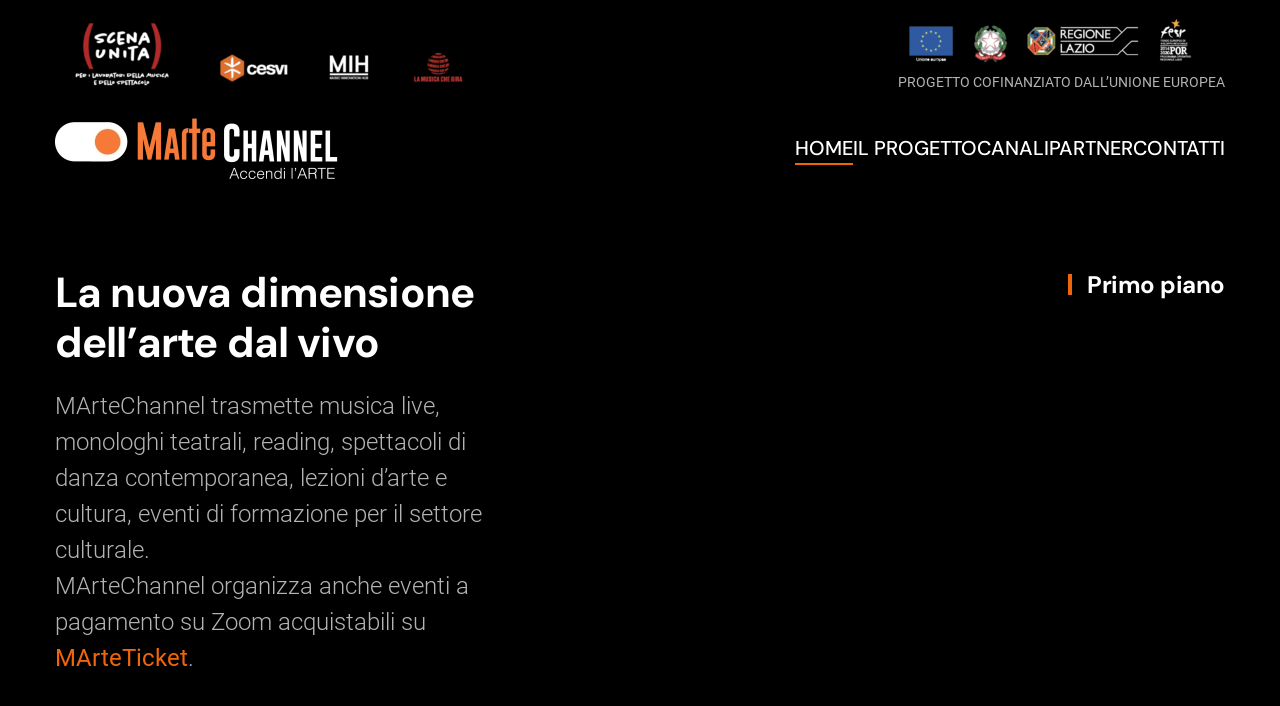

--- FILE ---
content_type: text/html; charset=UTF-8
request_url: https://martechannel.com/
body_size: 11620
content:
<!DOCTYPE html>
<html lang="it-IT">
    <head>
        <meta charset="UTF-8">
        <meta name="viewport" content="width=device-width, initial-scale=1">
        <link rel="icon" href="/wp-content/uploads/segno.jpg" sizes="any">
                <link rel="apple-touch-icon" href="/wp-content/uploads/segno.jpg">
                <meta name='robots' content='index, follow, max-image-preview:large, max-snippet:-1, max-video-preview:-1' />
<script>window._wca = window._wca || [];</script>

	<!-- This site is optimized with the Yoast SEO plugin v25.6 - https://yoast.com/wordpress/plugins/seo/ -->
	<title>Home - MArteChannel</title>
	<meta name="description" content="MArteChannel trasmette musica live, monologhi teatrali, reading, danza contemporanea, lezioni d’arte e cultura, formazione culturale." />
	<link rel="canonical" href="https://martechannel.com/" />
	<meta property="og:locale" content="it_IT" />
	<meta property="og:type" content="website" />
	<meta property="og:title" content="Home - MArteChannel" />
	<meta property="og:description" content="MArteChannel trasmette musica live, monologhi teatrali, reading, danza contemporanea, lezioni d’arte e cultura, formazione culturale." />
	<meta property="og:url" content="https://martechannel.com/" />
	<meta property="og:site_name" content="MArteChannel" />
	<meta property="article:modified_time" content="2023-02-16T10:23:43+00:00" />
	<meta property="og:image" content="https://martechannel.com/wp-content/uploads/Schermata-2020-12-19-alle-22.32.46.png" />
	<meta property="og:image:width" content="1398" />
	<meta property="og:image:height" content="910" />
	<meta property="og:image:type" content="image/png" />
	<meta name="twitter:card" content="summary_large_image" />
	<script type="application/ld+json" class="yoast-schema-graph">{"@context":"https://schema.org","@graph":[{"@type":"WebPage","@id":"https://martechannel.com/","url":"https://martechannel.com/","name":"Home - MArteChannel","isPartOf":{"@id":"https://martechannel.com/#website"},"primaryImageOfPage":{"@id":"https://martechannel.com/#primaryimage"},"image":{"@id":"https://martechannel.com/#primaryimage"},"thumbnailUrl":"https://martechannel.com/wp-content/uploads/Schermata-2020-12-19-alle-22.32.46.png","datePublished":"2018-11-28T14:07:27+00:00","dateModified":"2023-02-16T10:23:43+00:00","description":"MArteChannel trasmette musica live, monologhi teatrali, reading, danza contemporanea, lezioni d’arte e cultura, formazione culturale.","breadcrumb":{"@id":"https://martechannel.com/#breadcrumb"},"inLanguage":"it-IT","potentialAction":[{"@type":"ReadAction","target":["https://martechannel.com/"]}]},{"@type":"ImageObject","inLanguage":"it-IT","@id":"https://martechannel.com/#primaryimage","url":"https://martechannel.com/wp-content/uploads/Schermata-2020-12-19-alle-22.32.46.png","contentUrl":"https://martechannel.com/wp-content/uploads/Schermata-2020-12-19-alle-22.32.46.png","width":1398,"height":910},{"@type":"BreadcrumbList","@id":"https://martechannel.com/#breadcrumb","itemListElement":[{"@type":"ListItem","position":1,"name":"Home"}]},{"@type":"WebSite","@id":"https://martechannel.com/#website","url":"https://martechannel.com/","name":"MArteChannel","description":"la web tv dell&#039;arte e dello spettacolo dal vivo","potentialAction":[{"@type":"SearchAction","target":{"@type":"EntryPoint","urlTemplate":"https://martechannel.com/?s={search_term_string}"},"query-input":{"@type":"PropertyValueSpecification","valueRequired":true,"valueName":"search_term_string"}}],"inLanguage":"it-IT"}]}</script>
	<!-- / Yoast SEO plugin. -->


<link rel='dns-prefetch' href='//stats.wp.com' />
<link rel='dns-prefetch' href='//www.googletagmanager.com' />
<link rel='preconnect' href='//c0.wp.com' />
<link rel="alternate" type="application/rss+xml" title="MArteChannel &raquo; Feed" href="https://martechannel.com/feed/" />
<link rel="alternate" type="application/rss+xml" title="MArteChannel &raquo; Feed dei commenti" href="https://martechannel.com/comments/feed/" />
<script type="text/javascript">
/* <![CDATA[ */
window._wpemojiSettings = {"baseUrl":"https:\/\/s.w.org\/images\/core\/emoji\/15.0.3\/72x72\/","ext":".png","svgUrl":"https:\/\/s.w.org\/images\/core\/emoji\/15.0.3\/svg\/","svgExt":".svg","source":{"concatemoji":"https:\/\/martechannel.com\/wp-includes\/js\/wp-emoji-release.min.js?ver=6.6.4"}};
/*! This file is auto-generated */
!function(i,n){var o,s,e;function c(e){try{var t={supportTests:e,timestamp:(new Date).valueOf()};sessionStorage.setItem(o,JSON.stringify(t))}catch(e){}}function p(e,t,n){e.clearRect(0,0,e.canvas.width,e.canvas.height),e.fillText(t,0,0);var t=new Uint32Array(e.getImageData(0,0,e.canvas.width,e.canvas.height).data),r=(e.clearRect(0,0,e.canvas.width,e.canvas.height),e.fillText(n,0,0),new Uint32Array(e.getImageData(0,0,e.canvas.width,e.canvas.height).data));return t.every(function(e,t){return e===r[t]})}function u(e,t,n){switch(t){case"flag":return n(e,"\ud83c\udff3\ufe0f\u200d\u26a7\ufe0f","\ud83c\udff3\ufe0f\u200b\u26a7\ufe0f")?!1:!n(e,"\ud83c\uddfa\ud83c\uddf3","\ud83c\uddfa\u200b\ud83c\uddf3")&&!n(e,"\ud83c\udff4\udb40\udc67\udb40\udc62\udb40\udc65\udb40\udc6e\udb40\udc67\udb40\udc7f","\ud83c\udff4\u200b\udb40\udc67\u200b\udb40\udc62\u200b\udb40\udc65\u200b\udb40\udc6e\u200b\udb40\udc67\u200b\udb40\udc7f");case"emoji":return!n(e,"\ud83d\udc26\u200d\u2b1b","\ud83d\udc26\u200b\u2b1b")}return!1}function f(e,t,n){var r="undefined"!=typeof WorkerGlobalScope&&self instanceof WorkerGlobalScope?new OffscreenCanvas(300,150):i.createElement("canvas"),a=r.getContext("2d",{willReadFrequently:!0}),o=(a.textBaseline="top",a.font="600 32px Arial",{});return e.forEach(function(e){o[e]=t(a,e,n)}),o}function t(e){var t=i.createElement("script");t.src=e,t.defer=!0,i.head.appendChild(t)}"undefined"!=typeof Promise&&(o="wpEmojiSettingsSupports",s=["flag","emoji"],n.supports={everything:!0,everythingExceptFlag:!0},e=new Promise(function(e){i.addEventListener("DOMContentLoaded",e,{once:!0})}),new Promise(function(t){var n=function(){try{var e=JSON.parse(sessionStorage.getItem(o));if("object"==typeof e&&"number"==typeof e.timestamp&&(new Date).valueOf()<e.timestamp+604800&&"object"==typeof e.supportTests)return e.supportTests}catch(e){}return null}();if(!n){if("undefined"!=typeof Worker&&"undefined"!=typeof OffscreenCanvas&&"undefined"!=typeof URL&&URL.createObjectURL&&"undefined"!=typeof Blob)try{var e="postMessage("+f.toString()+"("+[JSON.stringify(s),u.toString(),p.toString()].join(",")+"));",r=new Blob([e],{type:"text/javascript"}),a=new Worker(URL.createObjectURL(r),{name:"wpTestEmojiSupports"});return void(a.onmessage=function(e){c(n=e.data),a.terminate(),t(n)})}catch(e){}c(n=f(s,u,p))}t(n)}).then(function(e){for(var t in e)n.supports[t]=e[t],n.supports.everything=n.supports.everything&&n.supports[t],"flag"!==t&&(n.supports.everythingExceptFlag=n.supports.everythingExceptFlag&&n.supports[t]);n.supports.everythingExceptFlag=n.supports.everythingExceptFlag&&!n.supports.flag,n.DOMReady=!1,n.readyCallback=function(){n.DOMReady=!0}}).then(function(){return e}).then(function(){var e;n.supports.everything||(n.readyCallback(),(e=n.source||{}).concatemoji?t(e.concatemoji):e.wpemoji&&e.twemoji&&(t(e.twemoji),t(e.wpemoji)))}))}((window,document),window._wpemojiSettings);
/* ]]> */
</script>
<style id='wp-emoji-styles-inline-css' type='text/css'>

	img.wp-smiley, img.emoji {
		display: inline !important;
		border: none !important;
		box-shadow: none !important;
		height: 1em !important;
		width: 1em !important;
		margin: 0 0.07em !important;
		vertical-align: -0.1em !important;
		background: none !important;
		padding: 0 !important;
	}
</style>
<link rel='stylesheet' id='wp-block-library-css' href='https://c0.wp.com/c/6.6.4/wp-includes/css/dist/block-library/style.min.css' type='text/css' media='all' />
<link rel='stylesheet' id='mediaelement-css' href='https://c0.wp.com/c/6.6.4/wp-includes/js/mediaelement/mediaelementplayer-legacy.min.css' type='text/css' media='all' />
<link rel='stylesheet' id='wp-mediaelement-css' href='https://c0.wp.com/c/6.6.4/wp-includes/js/mediaelement/wp-mediaelement.min.css' type='text/css' media='all' />
<style id='jetpack-sharing-buttons-style-inline-css' type='text/css'>
.jetpack-sharing-buttons__services-list{display:flex;flex-direction:row;flex-wrap:wrap;gap:0;list-style-type:none;margin:5px;padding:0}.jetpack-sharing-buttons__services-list.has-small-icon-size{font-size:12px}.jetpack-sharing-buttons__services-list.has-normal-icon-size{font-size:16px}.jetpack-sharing-buttons__services-list.has-large-icon-size{font-size:24px}.jetpack-sharing-buttons__services-list.has-huge-icon-size{font-size:36px}@media print{.jetpack-sharing-buttons__services-list{display:none!important}}.editor-styles-wrapper .wp-block-jetpack-sharing-buttons{gap:0;padding-inline-start:0}ul.jetpack-sharing-buttons__services-list.has-background{padding:1.25em 2.375em}
</style>
<style id='classic-theme-styles-inline-css' type='text/css'>
/*! This file is auto-generated */
.wp-block-button__link{color:#fff;background-color:#32373c;border-radius:9999px;box-shadow:none;text-decoration:none;padding:calc(.667em + 2px) calc(1.333em + 2px);font-size:1.125em}.wp-block-file__button{background:#32373c;color:#fff;text-decoration:none}
</style>
<style id='global-styles-inline-css' type='text/css'>
:root{--wp--preset--aspect-ratio--square: 1;--wp--preset--aspect-ratio--4-3: 4/3;--wp--preset--aspect-ratio--3-4: 3/4;--wp--preset--aspect-ratio--3-2: 3/2;--wp--preset--aspect-ratio--2-3: 2/3;--wp--preset--aspect-ratio--16-9: 16/9;--wp--preset--aspect-ratio--9-16: 9/16;--wp--preset--color--black: #000000;--wp--preset--color--cyan-bluish-gray: #abb8c3;--wp--preset--color--white: #ffffff;--wp--preset--color--pale-pink: #f78da7;--wp--preset--color--vivid-red: #cf2e2e;--wp--preset--color--luminous-vivid-orange: #ff6900;--wp--preset--color--luminous-vivid-amber: #fcb900;--wp--preset--color--light-green-cyan: #7bdcb5;--wp--preset--color--vivid-green-cyan: #00d084;--wp--preset--color--pale-cyan-blue: #8ed1fc;--wp--preset--color--vivid-cyan-blue: #0693e3;--wp--preset--color--vivid-purple: #9b51e0;--wp--preset--gradient--vivid-cyan-blue-to-vivid-purple: linear-gradient(135deg,rgba(6,147,227,1) 0%,rgb(155,81,224) 100%);--wp--preset--gradient--light-green-cyan-to-vivid-green-cyan: linear-gradient(135deg,rgb(122,220,180) 0%,rgb(0,208,130) 100%);--wp--preset--gradient--luminous-vivid-amber-to-luminous-vivid-orange: linear-gradient(135deg,rgba(252,185,0,1) 0%,rgba(255,105,0,1) 100%);--wp--preset--gradient--luminous-vivid-orange-to-vivid-red: linear-gradient(135deg,rgba(255,105,0,1) 0%,rgb(207,46,46) 100%);--wp--preset--gradient--very-light-gray-to-cyan-bluish-gray: linear-gradient(135deg,rgb(238,238,238) 0%,rgb(169,184,195) 100%);--wp--preset--gradient--cool-to-warm-spectrum: linear-gradient(135deg,rgb(74,234,220) 0%,rgb(151,120,209) 20%,rgb(207,42,186) 40%,rgb(238,44,130) 60%,rgb(251,105,98) 80%,rgb(254,248,76) 100%);--wp--preset--gradient--blush-light-purple: linear-gradient(135deg,rgb(255,206,236) 0%,rgb(152,150,240) 100%);--wp--preset--gradient--blush-bordeaux: linear-gradient(135deg,rgb(254,205,165) 0%,rgb(254,45,45) 50%,rgb(107,0,62) 100%);--wp--preset--gradient--luminous-dusk: linear-gradient(135deg,rgb(255,203,112) 0%,rgb(199,81,192) 50%,rgb(65,88,208) 100%);--wp--preset--gradient--pale-ocean: linear-gradient(135deg,rgb(255,245,203) 0%,rgb(182,227,212) 50%,rgb(51,167,181) 100%);--wp--preset--gradient--electric-grass: linear-gradient(135deg,rgb(202,248,128) 0%,rgb(113,206,126) 100%);--wp--preset--gradient--midnight: linear-gradient(135deg,rgb(2,3,129) 0%,rgb(40,116,252) 100%);--wp--preset--font-size--small: 13px;--wp--preset--font-size--medium: 20px;--wp--preset--font-size--large: 36px;--wp--preset--font-size--x-large: 42px;--wp--preset--spacing--20: 0.44rem;--wp--preset--spacing--30: 0.67rem;--wp--preset--spacing--40: 1rem;--wp--preset--spacing--50: 1.5rem;--wp--preset--spacing--60: 2.25rem;--wp--preset--spacing--70: 3.38rem;--wp--preset--spacing--80: 5.06rem;--wp--preset--shadow--natural: 6px 6px 9px rgba(0, 0, 0, 0.2);--wp--preset--shadow--deep: 12px 12px 50px rgba(0, 0, 0, 0.4);--wp--preset--shadow--sharp: 6px 6px 0px rgba(0, 0, 0, 0.2);--wp--preset--shadow--outlined: 6px 6px 0px -3px rgba(255, 255, 255, 1), 6px 6px rgba(0, 0, 0, 1);--wp--preset--shadow--crisp: 6px 6px 0px rgba(0, 0, 0, 1);}:where(.is-layout-flex){gap: 0.5em;}:where(.is-layout-grid){gap: 0.5em;}body .is-layout-flex{display: flex;}.is-layout-flex{flex-wrap: wrap;align-items: center;}.is-layout-flex > :is(*, div){margin: 0;}body .is-layout-grid{display: grid;}.is-layout-grid > :is(*, div){margin: 0;}:where(.wp-block-columns.is-layout-flex){gap: 2em;}:where(.wp-block-columns.is-layout-grid){gap: 2em;}:where(.wp-block-post-template.is-layout-flex){gap: 1.25em;}:where(.wp-block-post-template.is-layout-grid){gap: 1.25em;}.has-black-color{color: var(--wp--preset--color--black) !important;}.has-cyan-bluish-gray-color{color: var(--wp--preset--color--cyan-bluish-gray) !important;}.has-white-color{color: var(--wp--preset--color--white) !important;}.has-pale-pink-color{color: var(--wp--preset--color--pale-pink) !important;}.has-vivid-red-color{color: var(--wp--preset--color--vivid-red) !important;}.has-luminous-vivid-orange-color{color: var(--wp--preset--color--luminous-vivid-orange) !important;}.has-luminous-vivid-amber-color{color: var(--wp--preset--color--luminous-vivid-amber) !important;}.has-light-green-cyan-color{color: var(--wp--preset--color--light-green-cyan) !important;}.has-vivid-green-cyan-color{color: var(--wp--preset--color--vivid-green-cyan) !important;}.has-pale-cyan-blue-color{color: var(--wp--preset--color--pale-cyan-blue) !important;}.has-vivid-cyan-blue-color{color: var(--wp--preset--color--vivid-cyan-blue) !important;}.has-vivid-purple-color{color: var(--wp--preset--color--vivid-purple) !important;}.has-black-background-color{background-color: var(--wp--preset--color--black) !important;}.has-cyan-bluish-gray-background-color{background-color: var(--wp--preset--color--cyan-bluish-gray) !important;}.has-white-background-color{background-color: var(--wp--preset--color--white) !important;}.has-pale-pink-background-color{background-color: var(--wp--preset--color--pale-pink) !important;}.has-vivid-red-background-color{background-color: var(--wp--preset--color--vivid-red) !important;}.has-luminous-vivid-orange-background-color{background-color: var(--wp--preset--color--luminous-vivid-orange) !important;}.has-luminous-vivid-amber-background-color{background-color: var(--wp--preset--color--luminous-vivid-amber) !important;}.has-light-green-cyan-background-color{background-color: var(--wp--preset--color--light-green-cyan) !important;}.has-vivid-green-cyan-background-color{background-color: var(--wp--preset--color--vivid-green-cyan) !important;}.has-pale-cyan-blue-background-color{background-color: var(--wp--preset--color--pale-cyan-blue) !important;}.has-vivid-cyan-blue-background-color{background-color: var(--wp--preset--color--vivid-cyan-blue) !important;}.has-vivid-purple-background-color{background-color: var(--wp--preset--color--vivid-purple) !important;}.has-black-border-color{border-color: var(--wp--preset--color--black) !important;}.has-cyan-bluish-gray-border-color{border-color: var(--wp--preset--color--cyan-bluish-gray) !important;}.has-white-border-color{border-color: var(--wp--preset--color--white) !important;}.has-pale-pink-border-color{border-color: var(--wp--preset--color--pale-pink) !important;}.has-vivid-red-border-color{border-color: var(--wp--preset--color--vivid-red) !important;}.has-luminous-vivid-orange-border-color{border-color: var(--wp--preset--color--luminous-vivid-orange) !important;}.has-luminous-vivid-amber-border-color{border-color: var(--wp--preset--color--luminous-vivid-amber) !important;}.has-light-green-cyan-border-color{border-color: var(--wp--preset--color--light-green-cyan) !important;}.has-vivid-green-cyan-border-color{border-color: var(--wp--preset--color--vivid-green-cyan) !important;}.has-pale-cyan-blue-border-color{border-color: var(--wp--preset--color--pale-cyan-blue) !important;}.has-vivid-cyan-blue-border-color{border-color: var(--wp--preset--color--vivid-cyan-blue) !important;}.has-vivid-purple-border-color{border-color: var(--wp--preset--color--vivid-purple) !important;}.has-vivid-cyan-blue-to-vivid-purple-gradient-background{background: var(--wp--preset--gradient--vivid-cyan-blue-to-vivid-purple) !important;}.has-light-green-cyan-to-vivid-green-cyan-gradient-background{background: var(--wp--preset--gradient--light-green-cyan-to-vivid-green-cyan) !important;}.has-luminous-vivid-amber-to-luminous-vivid-orange-gradient-background{background: var(--wp--preset--gradient--luminous-vivid-amber-to-luminous-vivid-orange) !important;}.has-luminous-vivid-orange-to-vivid-red-gradient-background{background: var(--wp--preset--gradient--luminous-vivid-orange-to-vivid-red) !important;}.has-very-light-gray-to-cyan-bluish-gray-gradient-background{background: var(--wp--preset--gradient--very-light-gray-to-cyan-bluish-gray) !important;}.has-cool-to-warm-spectrum-gradient-background{background: var(--wp--preset--gradient--cool-to-warm-spectrum) !important;}.has-blush-light-purple-gradient-background{background: var(--wp--preset--gradient--blush-light-purple) !important;}.has-blush-bordeaux-gradient-background{background: var(--wp--preset--gradient--blush-bordeaux) !important;}.has-luminous-dusk-gradient-background{background: var(--wp--preset--gradient--luminous-dusk) !important;}.has-pale-ocean-gradient-background{background: var(--wp--preset--gradient--pale-ocean) !important;}.has-electric-grass-gradient-background{background: var(--wp--preset--gradient--electric-grass) !important;}.has-midnight-gradient-background{background: var(--wp--preset--gradient--midnight) !important;}.has-small-font-size{font-size: var(--wp--preset--font-size--small) !important;}.has-medium-font-size{font-size: var(--wp--preset--font-size--medium) !important;}.has-large-font-size{font-size: var(--wp--preset--font-size--large) !important;}.has-x-large-font-size{font-size: var(--wp--preset--font-size--x-large) !important;}
:where(.wp-block-post-template.is-layout-flex){gap: 1.25em;}:where(.wp-block-post-template.is-layout-grid){gap: 1.25em;}
:where(.wp-block-columns.is-layout-flex){gap: 2em;}:where(.wp-block-columns.is-layout-grid){gap: 2em;}
:root :where(.wp-block-pullquote){font-size: 1.5em;line-height: 1.6;}
</style>
<style id='woocommerce-inline-inline-css' type='text/css'>
.woocommerce form .form-row .required { visibility: visible; }
</style>
<link rel='stylesheet' id='wpemfb-lightbox-css' href='https://martechannel.com/wp-content/plugins/wp-embed-facebook/templates/lightbox/css/lightbox.css?ver=3.1.2' type='text/css' media='all' />
<link rel='stylesheet' id='brands-styles-css' href='https://c0.wp.com/p/woocommerce/9.8.1/assets/css/brands.css' type='text/css' media='all' />
<link href="https://martechannel.com/wp-content/themes/yootheme/css/theme.1.css?ver=1715928648" rel="stylesheet">
<script type="text/javascript" src="https://c0.wp.com/c/6.6.4/wp-includes/js/jquery/jquery.min.js" id="jquery-core-js"></script>
<script type="text/javascript" src="https://c0.wp.com/c/6.6.4/wp-includes/js/jquery/jquery-migrate.min.js" id="jquery-migrate-js"></script>
<script type="text/javascript" src="https://c0.wp.com/p/woocommerce/9.8.1/assets/js/jquery-blockui/jquery.blockUI.min.js" id="jquery-blockui-js" defer="defer" data-wp-strategy="defer"></script>
<script type="text/javascript" id="wc-add-to-cart-js-extra">
/* <![CDATA[ */
var wc_add_to_cart_params = {"ajax_url":"\/wp-admin\/admin-ajax.php","wc_ajax_url":"\/?wc-ajax=%%endpoint%%","i18n_view_cart":"Visualizza carrello","cart_url":"https:\/\/martechannel.com\/carrello\/","is_cart":"","cart_redirect_after_add":"no"};
/* ]]> */
</script>
<script type="text/javascript" src="https://c0.wp.com/p/woocommerce/9.8.1/assets/js/frontend/add-to-cart.min.js" id="wc-add-to-cart-js" defer="defer" data-wp-strategy="defer"></script>
<script type="text/javascript" src="https://c0.wp.com/p/woocommerce/9.8.1/assets/js/js-cookie/js.cookie.min.js" id="js-cookie-js" defer="defer" data-wp-strategy="defer"></script>
<script type="text/javascript" id="woocommerce-js-extra">
/* <![CDATA[ */
var woocommerce_params = {"ajax_url":"\/wp-admin\/admin-ajax.php","wc_ajax_url":"\/?wc-ajax=%%endpoint%%","i18n_password_show":"Mostra password","i18n_password_hide":"Nascondi password"};
/* ]]> */
</script>
<script type="text/javascript" src="https://c0.wp.com/p/woocommerce/9.8.1/assets/js/frontend/woocommerce.min.js" id="woocommerce-js" defer="defer" data-wp-strategy="defer"></script>
<script type="text/javascript" src="https://martechannel.com/wp-content/plugins/wp-embed-facebook/templates/lightbox/js/lightbox.min.js?ver=3.1.2" id="wpemfb-lightbox-js"></script>
<script type="text/javascript" id="wpemfb-fbjs-js-extra">
/* <![CDATA[ */
var WEF = {"local":"it_IT","version":"v6.0","fb_id":"","comments_nonce":"a3c45cadde"};
/* ]]> */
</script>
<script type="text/javascript" src="https://martechannel.com/wp-content/plugins/wp-embed-facebook/inc/js/fb.min.js?ver=3.1.2" id="wpemfb-fbjs-js"></script>
<script type="text/javascript" src="https://stats.wp.com/s-202550.js" id="woocommerce-analytics-js" defer="defer" data-wp-strategy="defer"></script>
<link rel="https://api.w.org/" href="https://martechannel.com/wp-json/" /><link rel="alternate" title="JSON" type="application/json" href="https://martechannel.com/wp-json/wp/v2/pages/25" /><link rel="EditURI" type="application/rsd+xml" title="RSD" href="https://martechannel.com/xmlrpc.php?rsd" />
<meta name="generator" content="WordPress 6.6.4" />
<meta name="generator" content="WooCommerce 9.8.1" />
<link rel='shortlink' href='https://martechannel.com/' />
<link rel="alternate" title="oEmbed (JSON)" type="application/json+oembed" href="https://martechannel.com/wp-json/oembed/1.0/embed?url=https%3A%2F%2Fmartechannel.com%2F" />
<link rel="alternate" title="oEmbed (XML)" type="text/xml+oembed" href="https://martechannel.com/wp-json/oembed/1.0/embed?url=https%3A%2F%2Fmartechannel.com%2F&#038;format=xml" />
<meta name="generator" content="Site Kit by Google 1.161.0" />	<style>img#wpstats{display:none}</style>
			<noscript><style>.woocommerce-product-gallery{ opacity: 1 !important; }</style></noscript>
	<script src="https://martechannel.com/wp-content/themes/yootheme/packages/theme-analytics/app/analytics.min.js?ver=4.3.13" defer></script>
<script src="https://martechannel.com/wp-content/themes/yootheme/vendor/assets/uikit/dist/js/uikit.min.js?ver=4.3.13"></script>
<script src="https://martechannel.com/wp-content/themes/yootheme/vendor/assets/uikit/dist/js/uikit-icons-framerate.min.js?ver=4.3.13"></script>
<script src="https://martechannel.com/wp-content/themes/yootheme/js/theme.js?ver=4.3.13"></script>
<script>window.yootheme ||= {}; var $theme = yootheme.theme = {"i18n":{"close":{"label":"Close"},"totop":{"label":"Back to top"},"marker":{"label":"Open"},"navbarToggleIcon":{"label":"Open menu"},"paginationPrevious":{"label":"Previous page"},"paginationNext":{"label":"Next page"},"searchIcon":{"toggle":"Open Search","submit":"Submit Search"},"slider":{"next":"Next slide","previous":"Previous slide","slideX":"Slide %s","slideLabel":"%s of %s"},"slideshow":{"next":"Next slide","previous":"Previous slide","slideX":"Slide %s","slideLabel":"%s of %s"},"lightboxPanel":{"next":"Next slide","previous":"Previous slide","slideLabel":"%s of %s","close":"Close"}},"google_analytics":"UA-3133146-13","google_analytics_anonymize":"1"};</script>
    </head>
    <body class="home page-template-default page page-id-25  theme-yootheme woocommerce-no-js">

        
        <div class="uk-hidden-visually uk-notification uk-notification-top-left uk-width-auto">
            <div class="uk-notification-message">
                <a href="#tm-main">Skip to main content</a>
            </div>
        </div>

        
        
        <div class="tm-page">

                        


<header class="tm-header-mobile uk-hidden@m">


        <div uk-sticky cls-active="uk-navbar-sticky" sel-target=".uk-navbar-container">
    
        <div class="uk-navbar-container">

            <div class="uk-container uk-container-expand">
                <nav class="uk-navbar" uk-navbar="{&quot;align&quot;:&quot;left&quot;,&quot;container&quot;:&quot;.tm-header-mobile &gt; [uk-sticky]&quot;,&quot;boundary&quot;:&quot;.tm-header-mobile .uk-navbar-container&quot;,&quot;target-y&quot;:&quot;.tm-header-mobile .uk-navbar-container&quot;,&quot;dropbar&quot;:true,&quot;dropbar-anchor&quot;:&quot;.tm-header-mobile .uk-navbar-container&quot;,&quot;dropbar-transparent-mode&quot;:&quot;remove&quot;}">

                                        <div class="uk-navbar-left">

                        
                                                    <a uk-toggle href="#tm-dialog-mobile" class="uk-navbar-toggle">

        
        <div uk-navbar-toggle-icon></div>

        
    </a>                        
                    </div>
                    
                                        <div class="uk-navbar-center">

                                                    <a href="https://martechannel.com/" aria-label="Torna alla Home" class="uk-logo uk-navbar-item">
    <picture>
<source type="image/webp" srcset="/wp-content/themes/yootheme/cache/99/logo-martechannel-negativo-99dc7748.webp 183w, /wp-content/themes/yootheme/cache/00/logo-martechannel-negativo-00cef66d.webp 366w" sizes="(min-width: 183px) 183px">
<img alt="MArteChannel" loading="eager" src="/wp-content/themes/yootheme/cache/e3/logo-martechannel-negativo-e3e4d50f.png" width="183" height="50">
</picture></a>                        
                        
                    </div>
                    
                    
                </nav>
            </div>

        </div>

        </div>
    



    
        <div id="tm-dialog-mobile" class="uk-modal-full" uk-modal>
        <div class="uk-modal-dialog uk-flex">

                        <button class="uk-modal-close-full uk-close-large" type="button" uk-close uk-toggle="cls: uk-modal-close-full uk-close-large uk-modal-close-default; mode: media; media: @s"></button>
            
            <div class="uk-modal-body uk-padding-large uk-margin-auto uk-flex uk-flex-column uk-box-sizing-content uk-width-auto@s" uk-height-viewport uk-toggle="{&quot;cls&quot;:&quot;uk-padding-large&quot;,&quot;mode&quot;:&quot;media&quot;,&quot;media&quot;:&quot;@s&quot;}">

                                <div class="uk-margin-auto-bottom">
                    
<div class="uk-panel widget widget_nav_menu" id="nav_menu-5">

    
    
<ul class="uk-nav uk-nav-default uk-nav-accordion" uk-nav="targets: &gt; .js-accordion">
    
	<li class="menu-item menu-item-type-post_type menu-item-object-page menu-item-home current-menu-item page_item page-item-25 current_page_item uk-active"><a href="https://martechannel.com/"> Home</a></li>
	<li class="menu-item menu-item-type-post_type menu-item-object-page menu-item-has-children uk-parent"><a href="https://martechannel.com/la-tv-live/"> Il progetto <span uk-nav-parent-icon></span></a>
	<ul class="uk-nav-sub">

		<li class="menu-item menu-item-type-post_type menu-item-object-page"><a href="https://martechannel.com/descrizione-progetto/"> Descrizione progetto</a></li>
		<li class="menu-item menu-item-type-post_type menu-item-object-page"><a href="https://martechannel.com/sostegno-finanziario/"> Sostegno finanziario</a></li>
		<li class="menu-item menu-item-type-post_type menu-item-object-page"><a href="https://martechannel.com/finalita/"> Finalità</a></li>
		<li class="menu-item menu-item-type-post_type menu-item-object-page"><a href="https://martechannel.com/risultati/"> Risultati</a></li>
		<li class="menu-item menu-item-type-custom menu-item-object-custom"><a href="https://european-union.europa.eu/index_it"> LINK CE</a></li></ul></li>
	<li class="menu-item menu-item-type-custom menu-item-object-custom menu-item-has-children js-accordion uk-parent"><a href> Canali <span uk-nav-parent-icon></span></a>
	<ul class="uk-nav-sub">

		<li class="menu-item menu-item-type-post_type menu-item-object-page"><a href="https://martechannel.com/suggestiva/"> Su:ggestiva</a></li>
		<li class="menu-item menu-item-type-post_type menu-item-object-page"><a href="https://martechannel.com/genius-loci/"> Genius Loci</a></li>
		<li class="menu-item menu-item-type-post_type menu-item-object-page"><a href="https://martechannel.com/frammentimartelive/"> FrammentiMArteLive</a></li>
		<li class="menu-item menu-item-type-post_type menu-item-object-page"><a href="https://martechannel.com/martelive-europe/"> MArteLive Europe</a></li>
		<li class="menu-item menu-item-type-post_type menu-item-object-page"><a href="https://martechannel.com/palchomescenico/"> PalcHOMEscenico</a></li>
		<li class="menu-item menu-item-type-post_type menu-item-object-page"><a href="https://martechannel.com/corviale-urban-lab/"> Corviale Urban LAB</a></li>
		<li class="menu-item menu-item-type-post_type menu-item-object-page"><a href="https://martechannel.com/marte-non-si-ferma/"> MArte non si ferma</a></li>
		<li class="menu-item menu-item-type-post_type menu-item-object-page"><a href="https://martechannel.com/polveri-delle-periferie/"> Polveri delle periferie</a></li>
		<li class="menu-item menu-item-type-post_type menu-item-object-page"><a href="https://martechannel.com/buskers-nei-cortili/"> Buskers Nei Cortili</a></li></ul></li>
	<li class="menu-item menu-item-type-post_type menu-item-object-page"><a href="https://martechannel.com/partner/"> Partner</a></li>
	<li class="menu-item menu-item-type-post_type menu-item-object-page"><a href="https://martechannel.com/contact/"> Contatti</a></li></ul>

</div>
                </div>
                
                
            </div>

        </div>
    </div>
    
    

</header>


<div class="tm-toolbar tm-toolbar-default uk-visible@m">
    <div class="uk-container uk-flex uk-flex-middle uk-container-large">

                <div>
            <div class="uk-grid-medium uk-child-width-auto uk-flex-middle" uk-grid="margin: uk-margin-small-top">

                                <div>
<div class="uk-panel widget widget_media_image" id="media_image-3">

    
    <img width="420" height="75" src="https://martechannel.com/wp-content/uploads/LOGHI-SCENA-UNITA2-1-600x107.png" class="image wp-image-880  attachment-420x75 size-420x75" alt="" style="max-width: 100%; height: auto;" decoding="async" srcset="https://martechannel.com/wp-content/uploads/LOGHI-SCENA-UNITA2-1-600x107.png 600w, https://martechannel.com/wp-content/uploads/LOGHI-SCENA-UNITA2-1-300x54.png 300w, https://martechannel.com/wp-content/uploads/LOGHI-SCENA-UNITA2-1-1024x183.png 1024w, https://martechannel.com/wp-content/uploads/LOGHI-SCENA-UNITA2-1-768x137.png 768w, https://martechannel.com/wp-content/uploads/LOGHI-SCENA-UNITA2-1.png 1439w" sizes="(max-width: 420px) 100vw, 420px" />
</div>
</div>                
                
            </div>
        </div>
        
                <div class="uk-margin-auto-left">
            <div class="uk-grid-medium uk-child-width-auto uk-flex-middle" uk-grid="margin: uk-margin-small-top">
                <div>
<div class="uk-panel widget widget_text" id="text-3">

    
    			<div class="uk-panel textwidget"><img decoding="async" class="alignnone wp-image-872 size-medium" src="https://martechannel.com/wp-content/uploads/LOGHI-DIGITALIZZAZIONE-300x56.png" alt="" width="300" height="56" srcset="https://martechannel.com/wp-content/uploads/LOGHI-DIGITALIZZAZIONE-300x56.png 300w, https://martechannel.com/wp-content/uploads/LOGHI-DIGITALIZZAZIONE-768x143.png 768w, https://martechannel.com/wp-content/uploads/LOGHI-DIGITALIZZAZIONE-600x111.png 600w, https://martechannel.com/wp-content/uploads/LOGHI-DIGITALIZZAZIONE.png 1024w" sizes="(max-width: 300px) 100vw, 300px" /><br>

<b>PROGETTO COFINANZIATO DALL’UNIONE EUROPEA</b></div>
		
</div>
</div>            </div>
        </div>
        
    </div>
</div>

<header class="tm-header uk-visible@m">



        <div uk-sticky media="@m" cls-active="uk-navbar-sticky" sel-target=".uk-navbar-container">
    
        <div class="uk-navbar-container uk-navbar-primary">

            <div class="uk-container uk-container-large">
                <nav class="uk-navbar" uk-navbar="{&quot;align&quot;:&quot;left&quot;,&quot;container&quot;:&quot;.tm-header &gt; [uk-sticky]&quot;,&quot;boundary&quot;:&quot;.tm-header .uk-navbar-container&quot;,&quot;target-y&quot;:&quot;.tm-header .uk-navbar-container&quot;,&quot;dropbar&quot;:true,&quot;dropbar-anchor&quot;:&quot;.tm-header .uk-navbar-container&quot;,&quot;dropbar-transparent-mode&quot;:&quot;remove&quot;}">

                                        <div class="uk-navbar-left">

                                                    <a href="https://martechannel.com/" aria-label="Torna alla Home" class="uk-logo uk-navbar-item">
    <picture>
<source type="image/webp" srcset="/wp-content/themes/yootheme/cache/2e/logo-martechannel-negativo-2e260713.webp 292w, /wp-content/themes/yootheme/cache/88/logo-martechannel-negativo-885348cd.webp 583w, /wp-content/themes/yootheme/cache/a8/logo-martechannel-negativo-a8c13486.webp 584w" sizes="(min-width: 292px) 292px">
<img alt="MArteChannel" loading="eager" src="/wp-content/themes/yootheme/cache/54/logo-martechannel-negativo-541ea554.png" width="292" height="80">
</picture><picture>
<source type="image/webp" srcset="/wp-content/themes/yootheme/cache/8e/accendi-arte-2-8e43e6b7.webp 282w, /wp-content/themes/yootheme/cache/27/accendi-arte-2-27e4d8cb.webp 563w, /wp-content/themes/yootheme/cache/07/accendi-arte-2-0776a480.webp 564w" sizes="(min-width: 282px) 282px">
<img class="uk-logo-inverse" alt="MArteChannel" loading="eager" src="/wp-content/themes/yootheme/cache/a6/accendi-arte-2-a62e4cec.png" width="282" height="80">
</picture></a>                        
                        
                        
                    </div>
                    
                    
                                        <div class="uk-navbar-right">

                                                    
<ul class="uk-navbar-nav">
    
	<li class="menu-item menu-item-type-post_type menu-item-object-page menu-item-home current-menu-item page_item page-item-25 current_page_item uk-active"><a href="https://martechannel.com/"> Home</a></li>
	<li class="menu-item menu-item-type-post_type menu-item-object-page menu-item-has-children uk-parent"><a href="https://martechannel.com/la-tv-live/"> Il progetto</a>
	<div class="uk-drop uk-navbar-dropdown"><div><ul class="uk-nav uk-navbar-dropdown-nav">

		<li class="menu-item menu-item-type-post_type menu-item-object-page"><a href="https://martechannel.com/descrizione-progetto/"> Descrizione progetto</a></li>
		<li class="menu-item menu-item-type-post_type menu-item-object-page"><a href="https://martechannel.com/sostegno-finanziario/"> Sostegno finanziario</a></li>
		<li class="menu-item menu-item-type-post_type menu-item-object-page"><a href="https://martechannel.com/finalita/"> Finalità</a></li>
		<li class="menu-item menu-item-type-post_type menu-item-object-page"><a href="https://martechannel.com/risultati/"> Risultati</a></li>
		<li class="menu-item menu-item-type-custom menu-item-object-custom"><a href="https://european-union.europa.eu/index_it"> LINK CE</a></li></ul></div></div></li>
	<li class="menu-item menu-item-type-custom menu-item-object-custom menu-item-has-children uk-parent"><a role="button"> Canali</a>
	<div class="uk-drop uk-navbar-dropdown" mode="hover" pos="bottom-left"><div><ul class="uk-nav uk-navbar-dropdown-nav">

		<li class="menu-item menu-item-type-post_type menu-item-object-page"><a href="https://martechannel.com/suggestiva/"> Su:ggestiva</a></li>
		<li class="menu-item menu-item-type-post_type menu-item-object-page"><a href="https://martechannel.com/genius-loci/"> Genius Loci</a></li>
		<li class="menu-item menu-item-type-post_type menu-item-object-page"><a href="https://martechannel.com/frammentimartelive/"> FrammentiMArteLive</a></li>
		<li class="menu-item menu-item-type-post_type menu-item-object-page"><a href="https://martechannel.com/martelive-europe/"> MArteLive Europe</a></li>
		<li class="menu-item menu-item-type-post_type menu-item-object-page"><a href="https://martechannel.com/palchomescenico/"> PalcHOMEscenico</a></li>
		<li class="menu-item menu-item-type-post_type menu-item-object-page"><a href="https://martechannel.com/corviale-urban-lab/"> Corviale Urban LAB</a></li>
		<li class="menu-item menu-item-type-post_type menu-item-object-page"><a href="https://martechannel.com/marte-non-si-ferma/"> MArte non si ferma</a></li>
		<li class="menu-item menu-item-type-post_type menu-item-object-page"><a href="https://martechannel.com/polveri-delle-periferie/"> Polveri delle periferie</a></li>
		<li class="menu-item menu-item-type-post_type menu-item-object-page"><a href="https://martechannel.com/buskers-nei-cortili/"> Buskers Nei Cortili</a></li></ul></div></div></li>
	<li class="menu-item menu-item-type-post_type menu-item-object-page"><a href="https://martechannel.com/partner/"> Partner</a></li>
	<li class="menu-item menu-item-type-post_type menu-item-object-page"><a href="https://martechannel.com/contact/"> Contatti</a></li></ul>
                        
                                                                            
                    </div>
                    
                </nav>
            </div>

        </div>

        </div>
    







</header>

            
            
            <main id="tm-main" >

                <div id="fb-root"></div>
<!-- Builder #page --><style class="uk-margin-remove-adjacent">#page\#0{max-width: 870px;}</style>
<div class="uk-section-default uk-section">
    
        
        
        
            
                                <div class="uk-container">                
                    <div class="uk-grid tm-grid-expand uk-grid-margin" uk-grid>
<div class="uk-width-2-5@m">
    
        
            
            
            
                
                    
<h1 class="uk-h1 uk-heading-line uk-text-left">        <span>La nuova dimensione dell&#8217;arte dal vivo</span>
    </h1><div class="uk-panel uk-text-large" id="page#0" uk-parallax="y: 0,50; easing: 1; media: @m"><div>MArteChannel trasmette musica live, monologhi teatrali, reading, spettacoli di danza contemporanea, lezioni d&#8217;arte e cultura, eventi di formazione per il settore culturale.</div>
<div>MArteChannel organizza anche eventi a pagamento su Zoom acquistabili su <a class="customize-unpreviewable" href="http://www.marteticket.it/" target="_blank" rel="noopener" data-saferedirecturl="https://www.google.com/url?q=http://www.marteticket.it&amp;source=gmail&amp;ust=1598978082273000&amp;usg=AFQjCNG7mnKYV8VXl2ckl7OYN_Ifs0o-Tg"><strong>MArteTicket</strong></a>.</div></div>
                
            
        
    
</div>
<div class="uk-width-3-5@m">
    
        
            
            
            
                
                    
<div class="uk-h3 uk-heading-bullet uk-text-right">        Primo piano    </div><div><iframe width="100%" height="415" src="https://www.youtube.com/embed/VbOxY74FdrU" title="YouTube video player" frameborder="0" allow="accelerometer; autoplay; clipboard-write; encrypted-media; gyroscope; picture-in-picture; web-share" allowfullscreen></iframe></div>
                
            
        
    
</div></div><div class="uk-grid tm-grid-expand uk-child-width-1-1 uk-grid-margin">
<div class="uk-width-1-1">
    
        
            
            
            
                
                    <hr class="uk-divider-icon">
                
            
        
    
</div></div>
                                </div>                
            
        
    
</div>
<div id="geniusloci" class="uk-section-default uk-section uk-section-xsmall uk-padding-remove-bottom">
    
        
        
        
            
                                <div class="uk-container">                
                    <div class="uk-grid tm-grid-expand uk-child-width-1-1 uk-grid-margin">
<div class="uk-width-1-1">
    
        
            
            
            
                
                    
<h3 class="uk-h3 uk-heading-bullet uk-text-right" id="marte-non-si-ferma">        Open Gallery Digital    </h3>
                
            
        
    
</div></div><div class="uk-grid tm-grid-expand uk-grid-margin" uk-grid>
<div class="uk-width-1-3@m">
    
        
            
            
            
                
                    <div><iframe src="https://www.facebook.com/plugins/video.php?height=314&#038;href=https%3A%2F%2Fwww.facebook.com%2FOpenGalleryRoma%2Fvideos%2F501720252002973%2F&#038;show_text=false&#038;width=560&#038;t=0" width="100%" height="314" style="border:none;overflow:hidden" scrolling="no" frameborder="0" allowfullscreen="true" allow="autoplay; clipboard-write; encrypted-media; picture-in-picture; web-share" allowFullScreen="true"></iframe></div>
                
            
        
    
</div>
<div class="uk-width-1-3@m">
    
        
            
            
            
                
                    <div><iframe src="https://www.facebook.com/plugins/video.php?height=314&#038;href=https%3A%2F%2Fwww.facebook.com%2FOpenGalleryRoma%2Fvideos%2F1263399074449758%2F&#038;show_text=false&#038;width=560&#038;t=0" width="100%" height="314" style="border:none;overflow:hidden" scrolling="no" frameborder="0" allowfullscreen="true" allow="autoplay; clipboard-write; encrypted-media; picture-in-picture; web-share" allowFullScreen="true"></iframe></div>
                
            
        
    
</div>
<div class="uk-width-1-3@m">
    
        
            
            
            
                
                    <div><iframe src="https://www.facebook.com/plugins/video.php?height=314&#038;href=https%3A%2F%2Fwww.facebook.com%2FOpenGalleryRoma%2Fvideos%2F700514591635284%2F&#038;show_text=false&#038;width=560&#038;t=0" width="100%" height="314" style="border:none;overflow:hidden" scrolling="no" frameborder="0" allowfullscreen="true" allow="autoplay; clipboard-write; encrypted-media; picture-in-picture; web-share" allowFullScreen="true"></iframe></div>
                
            
        
    
</div></div><div class="uk-grid tm-grid-expand uk-child-width-1-1 uk-grid-margin">
<div class="uk-width-1-1">
    
        
            
            
            
                
                    
<div class="uk-h3 uk-heading-line uk-text-emphasis">        <span><a class="el-link uk-link-reset" href="/suggestiva/">Vai al canale per vedere tutti i video</a></span>
    </div>
                
            
        
    
</div></div><div class="uk-grid tm-grid-expand uk-child-width-1-1 uk-grid-margin">
<div class="uk-width-1-1">
    
        
            
            
            
                
                    <hr class="uk-divider-icon">
                
            
        
    
</div></div>
                                </div>                
            
        
    
</div>
<div id="geniusloci" class="uk-section-default uk-section uk-section-xsmall uk-padding-remove-bottom">
    
        
        
        
            
                                <div class="uk-container">                
                    <div class="uk-grid tm-grid-expand uk-child-width-1-1 uk-grid-margin">
<div class="uk-width-1-1">
    
        
            
            
            
                
                    
<h3 class="uk-h3 uk-heading-bullet uk-text-right" id="marte-non-si-ferma">        Su:ggestiva    </h3>
                
            
        
    
</div></div><div class="uk-grid tm-grid-expand uk-grid-margin" uk-grid>
<div class="uk-width-1-3@m">
    
        
            
            
            
                
                    <div><iframe width="100%" height="315" src="https://www.youtube.com/embed/q6TiIMQSS68" title="YouTube video player" frameborder="0" allow="accelerometer; autoplay; clipboard-write; encrypted-media; gyroscope; picture-in-picture" allowfullscreen></iframe></div>
                
            
        
    
</div>
<div class="uk-width-1-3@m">
    
        
            
            
            
                
                    <div><iframe width="100%" height="315" src="https://www.youtube.com/embed/4LAVlsU3MR8" title="YouTube video player" frameborder="0" allow="accelerometer; autoplay; clipboard-write; encrypted-media; gyroscope; picture-in-picture" allowfullscreen></iframe></div>
                
            
        
    
</div>
<div class="uk-width-1-3@m">
    
        
            
            
            
                
                    <div><iframe width="100%" height="315" src="https://www.youtube.com/embed/r-82XXqBsGw" title="YouTube video player" frameborder="0" allow="accelerometer; autoplay; clipboard-write; encrypted-media; gyroscope; picture-in-picture" allowfullscreen></iframe></div>
                
            
        
    
</div></div><div class="uk-grid tm-grid-expand uk-child-width-1-1 uk-grid-margin">
<div class="uk-width-1-1">
    
        
            
            
            
                
                    
<div class="uk-h3 uk-heading-line uk-text-emphasis">        <span><a class="el-link uk-link-reset" href="/suggestiva/">Vai al canale per vedere tutti i video</a></span>
    </div>
                
            
        
    
</div></div><div class="uk-grid tm-grid-expand uk-child-width-1-1 uk-grid-margin">
<div class="uk-width-1-1">
    
        
            
            
            
                
                    <hr class="uk-divider-icon">
                
            
        
    
</div></div>
                                </div>                
            
        
    
</div>
<div id="geniusloci" class="uk-section-default uk-section uk-section-xsmall uk-padding-remove-bottom">
    
        
        
        
            
                                <div class="uk-container">                
                    <div class="uk-grid tm-grid-expand uk-child-width-1-1 uk-grid-margin">
<div class="uk-width-1-1">
    
        
            
            
            
                
                    
<h3 class="uk-h3 uk-heading-bullet uk-text-right" id="marte-non-si-ferma">        MArteLive Europe &#8211; Online auditions    </h3>
                
            
        
    
</div></div><div class="uk-grid tm-grid-expand uk-grid-margin" uk-grid>
<div class="uk-width-1-3@m">
    
        
            
            
            
                
                    <div><iframe width="100%" height="315" src="https://www.youtube.com/embed/eaibmuM-wF4" title="YouTube video player" frameborder="0" allow="accelerometer; autoplay; clipboard-write; encrypted-media; gyroscope; picture-in-picture" allowfullscreen></iframe></div>
                
            
        
    
</div>
<div class="uk-width-1-3@m">
    
        
            
            
            
                
                    <div><iframe width="100%" height="315" src="https://www.youtube.com/embed/scd19SRv-Go" title="YouTube video player" frameborder="0" allow="accelerometer; autoplay; clipboard-write; encrypted-media; gyroscope; picture-in-picture" allowfullscreen></iframe></div>
                
            
        
    
</div>
<div class="uk-width-1-3@m">
    
        
            
            
            
                
                    <div><iframe width="100%" height="315" src="https://www.youtube.com/embed/AERvIdG4cak" title="YouTube video player" frameborder="0" allow="accelerometer; autoplay; clipboard-write; encrypted-media; gyroscope; picture-in-picture" allowfullscreen></iframe></div>
                
            
        
    
</div></div><div class="uk-grid tm-grid-expand uk-child-width-1-1 uk-grid-margin">
<div class="uk-width-1-1">
    
        
            
            
            
                
                    
<div class="uk-h3 uk-heading-line uk-text-emphasis">        <span><a class="el-link uk-link-reset" href="/martelive-europe/">Vai al canale per vedere tutti i video</a></span>
    </div>
                
            
        
    
</div></div><div class="uk-grid tm-grid-expand uk-child-width-1-1 uk-grid-margin">
<div class="uk-width-1-1">
    
        
            
            
            
                
                    <hr class="uk-divider-icon">
                
            
        
    
</div></div>
                                </div>                
            
        
    
</div>
<div id="geniusloci" class="uk-section-default uk-section uk-section-xsmall uk-padding-remove-bottom">
    
        
        
        
            
                                <div class="uk-container">                
                    <div class="uk-grid tm-grid-expand uk-child-width-1-1 uk-grid-margin">
<div class="uk-width-1-1">
    
        
            
            
            
                
                    
<h3 class="uk-h3 uk-heading-bullet uk-text-right">        Genius Loci    </h3>
                
            
        
    
</div></div><div class="uk-grid tm-grid-expand uk-grid-margin" uk-grid>
<div class="uk-width-1-3@m">
    
        
            
            
            
                
                    <div><iframe width="100%" height="315" src="https://www.youtube.com/embed/Pfx4BVIz4Oo" frameborder="0" allow="accelerometer; autoplay; clipboard-write; encrypted-media; gyroscope; picture-in-picture" allowfullscreen></iframe></div>
                
            
        
    
</div>
<div class="uk-width-1-3@m">
    
        
            
            
            
                
                    <div><iframe width="100%" height="315" src="https://www.youtube.com/embed/xgY5WgjNtOA" frameborder="0" allow="accelerometer; autoplay; clipboard-write; encrypted-media; gyroscope; picture-in-picture" allowfullscreen></iframe></div>
                
            
        
    
</div>
<div class="uk-width-1-3@m">
    
        
            
            
            
                
                    <div><iframe width="100%" height="315" src="https://www.youtube.com/embed/4diRPjkSe2I" frameborder="0" allow="accelerometer; autoplay; clipboard-write; encrypted-media; gyroscope; picture-in-picture" allowfullscreen></iframe></div>
                
            
        
    
</div></div><div class="uk-grid tm-grid-expand uk-child-width-1-1 uk-grid-margin">
<div class="uk-width-1-1">
    
        
            
            
            
                
                    
<div class="uk-h3 uk-heading-line uk-text-emphasis">        <span><a class="el-link uk-link-reset" href="/genius-loci/">Vai al canale per vedere tutti i video</a></span>
    </div>
                
            
        
    
</div></div><div class="uk-grid tm-grid-expand uk-child-width-1-1 uk-grid-margin">
<div class="uk-width-1-1">
    
        
            
            
            
                
                    <hr class="uk-divider-icon">
                
            
        
    
</div></div><div class="uk-grid tm-grid-expand uk-child-width-1-1 uk-grid-margin">
<div class="uk-width-1-1">
    
        
            
            
            
                
                    
<h3 class="uk-h3 uk-heading-bullet uk-text-right" id="marte-non-si-ferma">        MArte Non si Ferma    </h3>
                
            
        
    
</div></div><div class="uk-grid tm-grid-expand uk-grid-margin" uk-grid>
<div class="uk-width-1-3@m">
    
        
            
            
            
                
                    <div><iframe width="100%" height="315" src="https://www.youtube.com/embed/eYCur20QuFc" frameborder="0" allow="accelerometer; autoplay; clipboard-write; encrypted-media; gyroscope; picture-in-picture" allowfullscreen></iframe></div>
                
            
        
    
</div>
<div class="uk-width-1-3@m">
    
        
            
            
            
                
                    <div><iframe width="100%" height="315" src="https://www.youtube.com/embed/ySSNc8eFeOM" frameborder="0" allow="accelerometer; autoplay; clipboard-write; encrypted-media; gyroscope; picture-in-picture" allowfullscreen></iframe></div>
                
            
        
    
</div>
<div class="uk-width-1-3@m">
    
        
            
            
            
                
                    <div><iframe width="100%" height="315" src="https://www.youtube.com/embed/FSX094s08tc" frameborder="0" allow="accelerometer; autoplay; clipboard-write; encrypted-media; gyroscope; picture-in-picture" allowfullscreen></iframe></div>
                
            
        
    
</div></div><div class="uk-grid tm-grid-expand uk-child-width-1-1 uk-grid-margin">
<div class="uk-width-1-1">
    
        
            
            
            
                
                    <hr class="uk-divider-icon">
                
            
        
    
</div></div>
                                </div>                
            
        
    
</div>        
            </main>

            
                        <footer>
                <!-- Builder #footer --><style class="uk-margin-remove-adjacent">#footer\#0{background-image: none!important;}</style>
<div id="footer#0" class="uk-section-secondary uk-section uk-section-small">
    
        
        
        
            
                                <div class="uk-container">                
                    <div class="uk-grid tm-grid-expand uk-grid-large uk-grid-margin-large" uk-grid>
<div class="uk-width-1-2@m">
    
        
            
            
            
                
                    
<div class="uk-margin">
        <picture>
<source type="image/webp" srcset="/wp-content/themes/yootheme/cache/99/LOGHI-DIGITALIZZAZIONE-99cd7cc0.webp 768w, /wp-content/themes/yootheme/cache/5d/LOGHI-DIGITALIZZAZIONE-5da778b7.webp 1024w" sizes="(min-width: 1024px) 1024px">
<img src="/wp-content/themes/yootheme/cache/ef/LOGHI-DIGITALIZZAZIONE-ef0e5497.png" width="1024" height="190" class="el-image" alt loading="lazy">
</picture>    
    
</div><hr>
<div class="uk-margin">
        <picture>
<source type="image/webp" srcset="/wp-content/themes/yootheme/cache/0d/Schermata-2022-01-28-alle-16.47.02-0d9acd60.webp 768w, /wp-content/themes/yootheme/cache/64/Schermata-2022-01-28-alle-16.47.02-646eff22.webp 1024w, /wp-content/themes/yootheme/cache/58/Schermata-2022-01-28-alle-16.47.02-58c71ae1.webp 1366w, /wp-content/themes/yootheme/cache/25/Schermata-2022-01-28-alle-16.47.02-2549ed8a.webp 1600w, /wp-content/themes/yootheme/cache/ad/Schermata-2022-01-28-alle-16.47.02-ad57f76e.webp 1920w, /wp-content/themes/yootheme/cache/f9/Schermata-2022-01-28-alle-16.47.02-f94aae27.webp 2310w" sizes="(min-width: 2310px) 2310px">
<img src="/wp-content/themes/yootheme/cache/ee/Schermata-2022-01-28-alle-16.47.02-ee4a0015.png" width="2310" height="1030" class="el-image" alt loading="lazy">
</picture>    
    
</div>
                
            
        
    
</div>
<div class="uk-width-1-2@m">
    
        
            
            
            
                
                    <div class="uk-panel uk-width-large"><div class="uk-width-expand@m uk-first-column">
<div class="uk-width-large" data-id="builderwidget-2#9">
<p>MArteChannel è la web TV del circuito <a href="https://www.martelive.it" target="_blank" rel="noopener"><strong>MArteLive</strong></a>, storico festival multidisciplinare italiano nato a Roma nel 2001.</p>
</div>
</div></div><hr>
<div class="uk-margin uk-text-left">
    <div class="uk-grid uk-child-width-1-2 uk-child-width-1-3@s uk-grid-match" uk-grid>        <div>
<div class="el-item uk-panel uk-margin-remove-first-child">
    
        
            
                
            
            
                                                
                
                    

        
                <h3 class="el-title uk-h5 uk-margin-top uk-margin-remove-bottom">                        About                    </h3>        
        
    
        
        
                <div class="el-content uk-panel uk-margin-top"><ul class="uk-list">
<li><a href="https://martechannel.com/descrizione-progetto/">Chi siamo</a></li>
<li><a href="https://martechannel.com/privacy-policy">Privacy Policy</a></li>
<li><a href="https://martechannel.com/cookie-policy">Cookie Policy</a></li>
<li><a href="https://martechannel.com/team">Team</a></li>
</ul></div>        
        
        

                
                
            
        
    
</div></div>
        <div>
<div class="el-item uk-panel uk-margin-remove-first-child">
    
        
            
                
            
            
                                                
                
                    

        
                <h3 class="el-title uk-h5 uk-margin-top uk-margin-remove-bottom">                        System                    </h3>        
        
    
        
        
                <div class="el-content uk-panel uk-margin-top"><ul class="uk-list">
<li><a href="https://martelive.it">MArteLive</a></li>
<li><a href="https://formazionelive.eu">FormazioneLive</a></li>
<li><a class="uk-link-text" href="https://martelabel.com" target="_blank" rel="noopener">MArteLabel</a></li>
<li><a class="uk-link-text" href="https://martelivesystem.net">MArteLiveSystem</a></li>
</ul></div>        
        
        

                
                
            
        
    
</div></div>
        <div>
<div class="el-item uk-panel uk-margin-remove-first-child">
    
        
            
                
            
            
                                                
                
                    

        
                <h3 class="el-title uk-h5 uk-margin-top uk-margin-remove-bottom">                        Media Network                    </h3>        
        
    
        
        
                <div class="el-content uk-panel uk-margin-top"><ul class="uk-list">
<li><a href="https://martemagazine.it">WebMagazine</a></li>
<li><a class="uk-link-text" href="https://www.marteradio.it" target="_blank" rel="noopener">WebRadio</a></li>
</ul></div>        
        
        

                
                
            
        
    
</div></div>
        </div>
</div>
                
            
        
    
</div></div><div class="uk-grid tm-grid-expand uk-child-width-1-1 uk-margin-large uk-margin-remove-bottom">
<div class="uk-width-1-1@m">
    
        
            
            
            
                
                    <hr><div class="uk-panel uk-text-center"><p>MArteChannel | Tutti i diritti riservati © 2007 <a href="https://procult.it">Associazione Culturale Procult</a>| P.IVA 06937941000 | <a href="/privacy-policy">Privacy</a> | <a href="/contatti">Contatti</a></p></div>
                
            
        
    
</div></div><div class="uk-grid tm-grid-expand uk-grid-margin" uk-grid>
<div class="uk-width-2-3@m">
    
        
            
            
            
                
                    
<div uk-scrollspy="target: [uk-scrollspy-class];">    <div class="uk-child-width-auto uk-grid-medium uk-flex-inline" uk-grid>
            <div>
<a class="el-link" href="https://facebook.com/martelive" rel="noreferrer"><span uk-icon="icon: facebook;"></span></a></div>
            <div>
<a class="el-link" href="https://twitter.com/martelive" rel="noreferrer"><span uk-icon="icon: twitter;"></span></a></div>
            <div>
<a class="el-link" href="https://instagram.com/martelive__" rel="noreferrer"><span uk-icon="icon: instagram;"></span></a></div>
    
    </div></div>
                
            
        
    
</div>
<div class="uk-width-1-3@m">
    
        
            
            
            
                
                    
<div class="uk-text-right"><a href="#" title="Back to Top" uk-totop uk-scroll></a></div>
                
            
        
    
</div></div>
                                </div>                
            
        
    
</div>            </footer>
            
        </div>

        
        	<script type='text/javascript'>
		(function () {
			var c = document.body.className;
			c = c.replace(/woocommerce-no-js/, 'woocommerce-js');
			document.body.className = c;
		})();
	</script>
	<link rel='stylesheet' id='wc-stripe-blocks-checkout-style-css' href='https://martechannel.com/wp-content/plugins/woocommerce-gateway-stripe/build/upe-blocks.css?ver=37f68a8beb4edffe75197731eda158fd' type='text/css' media='all' />
<link rel='stylesheet' id='wc-blocks-style-css' href='https://c0.wp.com/p/woocommerce/9.8.1/assets/client/blocks/wc-blocks.css' type='text/css' media='all' />
<script type="text/javascript" src="https://c0.wp.com/p/woocommerce/9.8.1/assets/js/sourcebuster/sourcebuster.min.js" id="sourcebuster-js-js"></script>
<script type="text/javascript" id="wc-order-attribution-js-extra">
/* <![CDATA[ */
var wc_order_attribution = {"params":{"lifetime":1.0e-5,"session":30,"base64":false,"ajaxurl":"https:\/\/martechannel.com\/wp-admin\/admin-ajax.php","prefix":"wc_order_attribution_","allowTracking":true},"fields":{"source_type":"current.typ","referrer":"current_add.rf","utm_campaign":"current.cmp","utm_source":"current.src","utm_medium":"current.mdm","utm_content":"current.cnt","utm_id":"current.id","utm_term":"current.trm","utm_source_platform":"current.plt","utm_creative_format":"current.fmt","utm_marketing_tactic":"current.tct","session_entry":"current_add.ep","session_start_time":"current_add.fd","session_pages":"session.pgs","session_count":"udata.vst","user_agent":"udata.uag"}};
/* ]]> */
</script>
<script type="text/javascript" src="https://c0.wp.com/p/woocommerce/9.8.1/assets/js/frontend/order-attribution.min.js" id="wc-order-attribution-js"></script>
<script type="text/javascript" id="jetpack-stats-js-before">
/* <![CDATA[ */
_stq = window._stq || [];
_stq.push([ "view", JSON.parse("{\"v\":\"ext\",\"blog\":\"174302476\",\"post\":\"25\",\"tz\":\"0\",\"srv\":\"martechannel.com\",\"j\":\"1:14.5\"}") ]);
_stq.push([ "clickTrackerInit", "174302476", "25" ]);
/* ]]> */
</script>
<script type="text/javascript" src="https://stats.wp.com/e-202550.js" id="jetpack-stats-js" defer="defer" data-wp-strategy="defer"></script>
    </body>
</html>
